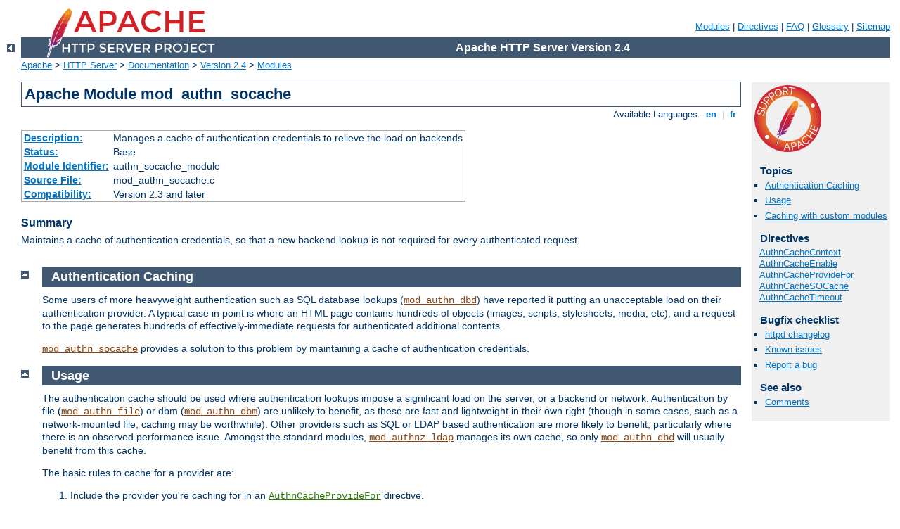

--- FILE ---
content_type: text/html
request_url: http://assafa.it/manual/en/mod/mod_authn_socache.html
body_size: 5337
content:
<?xml version="1.0" encoding="UTF-8"?>
<!DOCTYPE html PUBLIC "-//W3C//DTD XHTML 1.0 Strict//EN" "http://www.w3.org/TR/xhtml1/DTD/xhtml1-strict.dtd">
<html xmlns="http://www.w3.org/1999/xhtml" lang="en" xml:lang="en"><head>
<meta content="text/html; charset=UTF-8" http-equiv="Content-Type" />
<!--
        XXXXXXXXXXXXXXXXXXXXXXXXXXXXXXXXXXXXXXXXXXXXXXXXXXXXXXXXXXXXXXXXX
              This file is generated from xml source: DO NOT EDIT
        XXXXXXXXXXXXXXXXXXXXXXXXXXXXXXXXXXXXXXXXXXXXXXXXXXXXXXXXXXXXXXXXX
      -->
<title>mod_authn_socache - Apache HTTP Server Version 2.4</title>
<link href="../../style/css/manual.css" rel="stylesheet" media="all" type="text/css" title="Main stylesheet" />
<link href="../../style/css/manual-loose-100pc.css" rel="alternate stylesheet" media="all" type="text/css" title="No Sidebar - Default font size" />
<link href="../../style/css/manual-print.css" rel="stylesheet" media="print" type="text/css" /><link rel="stylesheet" type="text/css" href="../../style/css/prettify.css" />
<script src="../../style/scripts/prettify.min.js" type="text/javascript">
</script>

<link href="../../images/favicon.png" rel="shortcut icon" /></head>
<body>
<div id="page-header">
<p class="menu"><a href="../mod/index.html">Modules</a> | <a href="../mod/directives.html">Directives</a> | <a href="http://wiki.apache.org/httpd/FAQ">FAQ</a> | <a href="../glossary.html">Glossary</a> | <a href="../sitemap.html">Sitemap</a></p>
<p class="apache">Apache HTTP Server Version 2.4</p>
<img alt="" src="../../images/feather.png" /></div>
<div class="up"><a href="./index.html"><img title="&lt;-" alt="&lt;-" src="../../images/left.gif" /></a></div>
<div id="path">
<a href="http://www.apache.org/">Apache</a> &gt; <a href="http://httpd.apache.org/">HTTP Server</a> &gt; <a href="http://httpd.apache.org/docs/">Documentation</a> &gt; <a href="../index.html">Version 2.4</a> &gt; <a href="./index.html">Modules</a></div>
<div id="page-content">
<div id="preamble"><h1>Apache Module mod_authn_socache</h1>
<div class="toplang">
<p><span>Available Languages: </span><a href="../../en/mod/mod_authn_socache.html" title="English">&nbsp;en&nbsp;</a> |
<a href="../../fr/mod/mod_authn_socache.html" hreflang="fr" rel="alternate" title="Français">&nbsp;fr&nbsp;</a></p>
</div>
<table class="module"><tr><th><a href="module-dict.html#Description">Description:</a></th><td>Manages a cache of authentication credentials to relieve
the load on backends</td></tr>
<tr><th><a href="module-dict.html#Status">Status:</a></th><td>Base</td></tr>
<tr><th><a href="module-dict.html#ModuleIdentifier">Module Identifier:</a></th><td>authn_socache_module</td></tr>
<tr><th><a href="module-dict.html#SourceFile">Source File:</a></th><td>mod_authn_socache.c</td></tr>
<tr><th><a href="module-dict.html#Compatibility">Compatibility:</a></th><td>Version 2.3 and later</td></tr></table>
<h3>Summary</h3>

    <p>Maintains a cache of authentication credentials, so that a new backend
    lookup is not required for every authenticated request.</p>
</div>
<div id="quickview"><a href="https://www.apache.org/foundation/contributing.html" class="badge"><img src="../../images/SupportApache-small.png" alt="Support Apache!" /></a><h3>Topics</h3>
<ul id="topics">
<li><img alt="" src="../../images/down.gif" /> <a href="#intro">Authentication Caching</a></li>
<li><img alt="" src="../../images/down.gif" /> <a href="#usage">Usage</a></li>
<li><img alt="" src="../../images/down.gif" /> <a href="#dev">Caching with custom modules</a></li>
</ul><h3 class="directives">Directives</h3>
<ul id="toc">
<li><img alt="" src="../../images/down.gif" /> <a href="#authncachecontext">AuthnCacheContext</a></li>
<li><img alt="" src="../../images/down.gif" /> <a href="#authncacheenable">AuthnCacheEnable</a></li>
<li><img alt="" src="../../images/down.gif" /> <a href="#authncacheprovidefor">AuthnCacheProvideFor</a></li>
<li><img alt="" src="../../images/down.gif" /> <a href="#authncachesocache">AuthnCacheSOCache</a></li>
<li><img alt="" src="../../images/down.gif" /> <a href="#authncachetimeout">AuthnCacheTimeout</a></li>
</ul>
<h3>Bugfix checklist</h3><ul class="seealso"><li><a href="https://www.apache.org/dist/httpd/CHANGES_2.4">httpd changelog</a></li><li><a href="https://bz.apache.org/bugzilla/buglist.cgi?bug_status=__open__&amp;list_id=144532&amp;product=Apache%20httpd-2&amp;query_format=specific&amp;order=changeddate%20DESC%2Cpriority%2Cbug_severity&amp;component=mod_authn_socache">Known issues</a></li><li><a href="https://bz.apache.org/bugzilla/enter_bug.cgi?product=Apache%20httpd-2&amp;component=mod_authn_socache">Report a bug</a></li></ul><h3>See also</h3>
<ul class="seealso">
<li><a href="#comments_section">Comments</a></li></ul></div>
<div class="top"><a href="#page-header"><img alt="top" src="../../images/up.gif" /></a></div>
<div class="section">
<h2><a name="intro" id="intro">Authentication Caching</a></h2>
    <p>Some users of more heavyweight authentication such as SQL database
    lookups (<code class="module"><a href="../mod/mod_authn_dbd.html">mod_authn_dbd</a></code>) have reported it putting an
    unacceptable load on their authentication provider.  A typical case
    in point is where an HTML page contains hundreds of objects
    (images, scripts, stylesheets, media, etc), and a request to the page
    generates hundreds of effectively-immediate requests for authenticated
    additional contents.</p>
    <p><code class="module"><a href="../mod/mod_authn_socache.html">mod_authn_socache</a></code> provides a solution to this problem by
    maintaining a cache of authentication credentials.</p>
</div><div class="top"><a href="#page-header"><img alt="top" src="../../images/up.gif" /></a></div>
<div class="section">
<h2><a name="usage" id="usage">Usage</a></h2>
    <p>The authentication cache should be used where authentication
    lookups impose a significant load on the server, or a backend or
    network.  Authentication by file (<code class="module"><a href="../mod/mod_authn_file.html">mod_authn_file</a></code>)
    or dbm (<code class="module"><a href="../mod/mod_authn_dbm.html">mod_authn_dbm</a></code>) are unlikely to benefit,
    as these are fast and lightweight in their own right (though in some
    cases, such as a network-mounted file, caching may be worthwhile).
    Other providers such as SQL or LDAP based authentication are more
    likely to benefit, particularly where there is an observed
    performance issue.  Amongst the standard modules, <code class="module"><a href="../mod/mod_authnz_ldap.html">mod_authnz_ldap</a></code> manages its own cache, so only
    <code class="module"><a href="../mod/mod_authn_dbd.html">mod_authn_dbd</a></code> will usually benefit from this cache.</p>
    <p>The basic rules to cache for a provider are:</p>
    <ol><li>Include the provider you're caching for in an
            <code class="directive"><a href="#authncacheprovidefor">AuthnCacheProvideFor</a></code> directive.</li>
        <li>List <var>socache</var> ahead of the provider you're
            caching for in your <code class="directive"><a href="../mod/mod_auth_basic.html#authbasicprovider">AuthBasicProvider</a></code> or <code class="directive"><a href="../mod/mod_auth_digest.html#authdigestprovider">AuthDigestProvider</a></code> directive.</li>
    </ol>
    <p>A simple usage example to accelerate <code class="module"><a href="../mod/mod_authn_dbd.html">mod_authn_dbd</a></code>
    using dbm as a cache engine:</p>
    <pre class="prettyprint lang-config">#AuthnCacheSOCache is optional.  If specified, it is server-wide
AuthnCacheSOCache dbm
&lt;Directory "/usr/www/myhost/private"&gt;
    AuthType Basic
    AuthName "Cached Authentication Example"
    AuthBasicProvider socache dbd
    AuthDBDUserPWQuery "SELECT password FROM authn WHERE user = %s"
    AuthnCacheProvideFor dbd
    Require valid-user
    #Optional
    AuthnCacheContext dbd-authn-example
&lt;/Directory&gt;</pre>

</div><div class="top"><a href="#page-header"><img alt="top" src="../../images/up.gif" /></a></div>
<div class="section">
<h2><a name="dev" id="dev">Caching with custom modules</a></h2>
    <p>Module developers should note that their modules must be enabled
    for caching with <code class="module"><a href="../mod/mod_authn_socache.html">mod_authn_socache</a></code>.  A single optional API function
    <var>ap_authn_cache_store</var> is provided to cache credentials
    a provider has just looked up or generated.  Usage examples are
    available in <a href="http://svn.eu.apache.org/viewvc?view=revision&amp;revision=957072">r957072</a>, in which three authn providers are enabled for caching.</p>
</div>
<div class="top"><a href="#page-header"><img alt="top" src="../../images/up.gif" /></a></div>
<div class="directive-section"><h2><a name="AuthnCacheContext" id="AuthnCacheContext">AuthnCacheContext</a> <a name="authncachecontext" id="authncachecontext">Directive</a></h2>
<table class="directive">
<tr><th><a href="directive-dict.html#Description">Description:</a></th><td>Specify a context string for use in the cache key</td></tr>
<tr><th><a href="directive-dict.html#Syntax">Syntax:</a></th><td><code>AuthnCacheContext directory|server|<var>custom-string</var></code></td></tr>
<tr><th><a href="directive-dict.html#Default">Default:</a></th><td><code>AuthnCacheContext directory</code></td></tr>
<tr><th><a href="directive-dict.html#Context">Context:</a></th><td>directory</td></tr>
<tr><th><a href="directive-dict.html#Status">Status:</a></th><td>Base</td></tr>
<tr><th><a href="directive-dict.html#Module">Module:</a></th><td>mod_authn_socache</td></tr>
</table>
    <p>This directive specifies a string to be used along with the supplied
    username (and realm in the case of Digest Authentication) in constructing
    a cache key.  This serves to disambiguate identical usernames serving
    different authentication areas on the server.</p>
    <p>Two special values for this are <code>directory</code>, which uses
    the directory context of the request as a string, and <code>server</code>
    which uses the virtual host name.</p>
    <p>The default is <code>directory</code>, which is also the most
    conservative setting.  This is likely to be less than optimal, as it
    (for example) causes <var>$app-base</var>, <var>$app-base/images</var>,
    <var>$app-base/scripts</var> and <var>$app-base/media</var> each to
    have its own separate cache key.  A better policy is to name the
    <code class="directive">AuthnCacheContext</code> for the password
    provider: for example a <var>htpasswd</var> file or database table.</p>
    <p>Contexts can be shared across different areas of a server, where
    credentials are shared.  However, this has potential to become a vector
    for cross-site or cross-application security breaches, so this directive
    is not permitted in <var>.htaccess</var> contexts.</p>

</div>
<div class="top"><a href="#page-header"><img alt="top" src="../../images/up.gif" /></a></div>
<div class="directive-section"><h2><a name="AuthnCacheEnable" id="AuthnCacheEnable">AuthnCacheEnable</a> <a name="authncacheenable" id="authncacheenable">Directive</a></h2>
<table class="directive">
<tr><th><a href="directive-dict.html#Description">Description:</a></th><td>Enable Authn caching configured anywhere</td></tr>
<tr><th><a href="directive-dict.html#Syntax">Syntax:</a></th><td><code>AuthnCacheEnable</code></td></tr>
<tr><th><a href="directive-dict.html#Context">Context:</a></th><td>server config</td></tr>
<tr><th><a href="directive-dict.html#Status">Status:</a></th><td>Base</td></tr>
<tr><th><a href="directive-dict.html#Module">Module:</a></th><td>mod_authn_socache</td></tr>
</table>
    <p>This directive is not normally necessary: it is implied if
    authentication caching is enabled anywhere in <var>apache2.conf</var>.
    However, if it is not enabled anywhere in <var>apache2.conf</var>
    it will by default not be initialised, and is therefore not
    available in a <var>.htaccess</var> context.  This directive
    ensures it is initialised so it can be used in <var>.htaccess</var>.</p>

</div>
<div class="top"><a href="#page-header"><img alt="top" src="../../images/up.gif" /></a></div>
<div class="directive-section"><h2><a name="AuthnCacheProvideFor" id="AuthnCacheProvideFor">AuthnCacheProvideFor</a> <a name="authncacheprovidefor" id="authncacheprovidefor">Directive</a></h2>
<table class="directive">
<tr><th><a href="directive-dict.html#Description">Description:</a></th><td>Specify which authn provider(s) to cache for</td></tr>
<tr><th><a href="directive-dict.html#Syntax">Syntax:</a></th><td><code>AuthnCacheProvideFor <var>authn-provider</var> [...]</code></td></tr>
<tr><th><a href="directive-dict.html#Default">Default:</a></th><td><code>None</code></td></tr>
<tr><th><a href="directive-dict.html#Context">Context:</a></th><td>directory, .htaccess</td></tr>
<tr><th><a href="directive-dict.html#Override">Override:</a></th><td>AuthConfig</td></tr>
<tr><th><a href="directive-dict.html#Status">Status:</a></th><td>Base</td></tr>
<tr><th><a href="directive-dict.html#Module">Module:</a></th><td>mod_authn_socache</td></tr>
</table>
    <p>This directive specifies an authentication provider or providers
    to cache for.  Credentials found by a provider not listed in an
    <code class="directive">AuthnCacheProvideFor</code> directive will not be cached.</p>

    <p>For example, to cache credentials found by <code class="module"><a href="../mod/mod_authn_dbd.html">mod_authn_dbd</a></code>
    or by a custom provider <var>myprovider</var>, but leave those looked
    up by lightweight providers like file or dbm lookup alone:</p>
    <pre class="prettyprint lang-config">AuthnCacheProvideFor dbd myprovider</pre>


</div>
<div class="top"><a href="#page-header"><img alt="top" src="../../images/up.gif" /></a></div>
<div class="directive-section"><h2><a name="AuthnCacheSOCache" id="AuthnCacheSOCache">AuthnCacheSOCache</a> <a name="authncachesocache" id="authncachesocache">Directive</a></h2>
<table class="directive">
<tr><th><a href="directive-dict.html#Description">Description:</a></th><td>Select socache backend provider to use</td></tr>
<tr><th><a href="directive-dict.html#Syntax">Syntax:</a></th><td><code>AuthnCacheSOCache <var>provider-name[:provider-args]</var></code></td></tr>
<tr><th><a href="directive-dict.html#Context">Context:</a></th><td>server config</td></tr>
<tr><th><a href="directive-dict.html#Status">Status:</a></th><td>Base</td></tr>
<tr><th><a href="directive-dict.html#Module">Module:</a></th><td>mod_authn_socache</td></tr>
<tr><th><a href="directive-dict.html#Compatibility">Compatibility:</a></th><td>Optional provider arguments are available in
Apache HTTP Server 2.4.7 and later</td></tr>
</table>
    <p>This is a server-wide setting to select a provider for the
    <a href="../socache.html">shared object cache</a>, followed by
    optional arguments for that provider.
    Some possible values for <var>provider-name</var> are "dbm", "dc",
    "memcache", or "shmcb", each subject to the appropriate module
    being loaded.  If not set, your platform's default will be used.</p>

</div>
<div class="top"><a href="#page-header"><img alt="top" src="../../images/up.gif" /></a></div>
<div class="directive-section"><h2><a name="AuthnCacheTimeout" id="AuthnCacheTimeout">AuthnCacheTimeout</a> <a name="authncachetimeout" id="authncachetimeout">Directive</a></h2>
<table class="directive">
<tr><th><a href="directive-dict.html#Description">Description:</a></th><td>Set a timeout for cache entries</td></tr>
<tr><th><a href="directive-dict.html#Syntax">Syntax:</a></th><td><code>AuthnCacheTimeout <var>timeout</var> (seconds)</code></td></tr>
<tr><th><a href="directive-dict.html#Default">Default:</a></th><td><code>AuthnCacheTimeout 300 (5 minutes)</code></td></tr>
<tr><th><a href="directive-dict.html#Context">Context:</a></th><td>directory, .htaccess</td></tr>
<tr><th><a href="directive-dict.html#Override">Override:</a></th><td>AuthConfig</td></tr>
<tr><th><a href="directive-dict.html#Status">Status:</a></th><td>Base</td></tr>
<tr><th><a href="directive-dict.html#Module">Module:</a></th><td>mod_authn_socache</td></tr>
</table>
    <p>Caching authentication data can be a security issue, though short-term
    caching is unlikely to be a problem.  Typically a good solution is to
    cache credentials for as long as it takes to relieve the load on a
    backend, but no longer, though if changes to your users and passwords
    are infrequent then a longer timeout may suit you.  The default 300
    seconds (5 minutes) is both cautious and ample to keep the load
    on a backend such as dbd (SQL database queries) down.</p>
    <p>This should not be confused with session timeout, which is an
    entirely separate issue.  However, you may wish to check your
    session-management software for whether cached credentials can
    "accidentally" extend a session, and bear it in mind when setting
    your timeout.</p>

</div>
</div>
<div class="bottomlang">
<p><span>Available Languages: </span><a href="../../en/mod/mod_authn_socache.html" title="English">&nbsp;en&nbsp;</a> |
<a href="../../fr/mod/mod_authn_socache.html" hreflang="fr" rel="alternate" title="Français">&nbsp;fr&nbsp;</a></p>
</div><div class="top"><a href="#page-header"><img src="../../images/up.gif" alt="top" /></a></div><div class="section"><h2><a id="comments_section" name="comments_section">Comments</a></h2><div class="warning"><strong>Notice:</strong><br />This is not a Q&amp;A section. Comments placed here should be pointed towards suggestions on improving the documentation or server, and may be removed by our moderators if they are either implemented or considered invalid/off-topic. Questions on how to manage the Apache HTTP Server should be directed at either our IRC channel, #httpd, on Libera.chat, or sent to our <a href="https://httpd.apache.org/lists.html">mailing lists</a>.</div>
<script type="text/javascript"><!--//--><![CDATA[//><!--
var comments_shortname = 'httpd';
var comments_identifier = 'http://httpd.apache.org/docs/2.4/mod/mod_authn_socache.html';
(function(w, d) {
    if (w.location.hostname.toLowerCase() == "httpd.apache.org") {
        d.write('<div id="comments_thread"><\/div>');
        var s = d.createElement('script');
        s.type = 'text/javascript';
        s.async = true;
        s.src = 'https://comments.apache.org/show_comments.lua?site=' + comments_shortname + '&page=' + comments_identifier;
        (d.getElementsByTagName('head')[0] || d.getElementsByTagName('body')[0]).appendChild(s);
    }
    else { 
        d.write('<div id="comments_thread">Comments are disabled for this page at the moment.<\/div>');
    }
})(window, document);
//--><!]]></script></div><div id="footer">
<p class="apache">Copyright 2025 The Apache Software Foundation.<br />Licensed under the <a href="http://www.apache.org/licenses/LICENSE-2.0">Apache License, Version 2.0</a>.</p>
<p class="menu"><a href="../mod/index.html">Modules</a> | <a href="../mod/directives.html">Directives</a> | <a href="http://wiki.apache.org/httpd/FAQ">FAQ</a> | <a href="../glossary.html">Glossary</a> | <a href="../sitemap.html">Sitemap</a></p></div><script type="text/javascript"><!--//--><![CDATA[//><!--
if (typeof(prettyPrint) !== 'undefined') {
    prettyPrint();
}
//--><!]]></script>
</body></html>